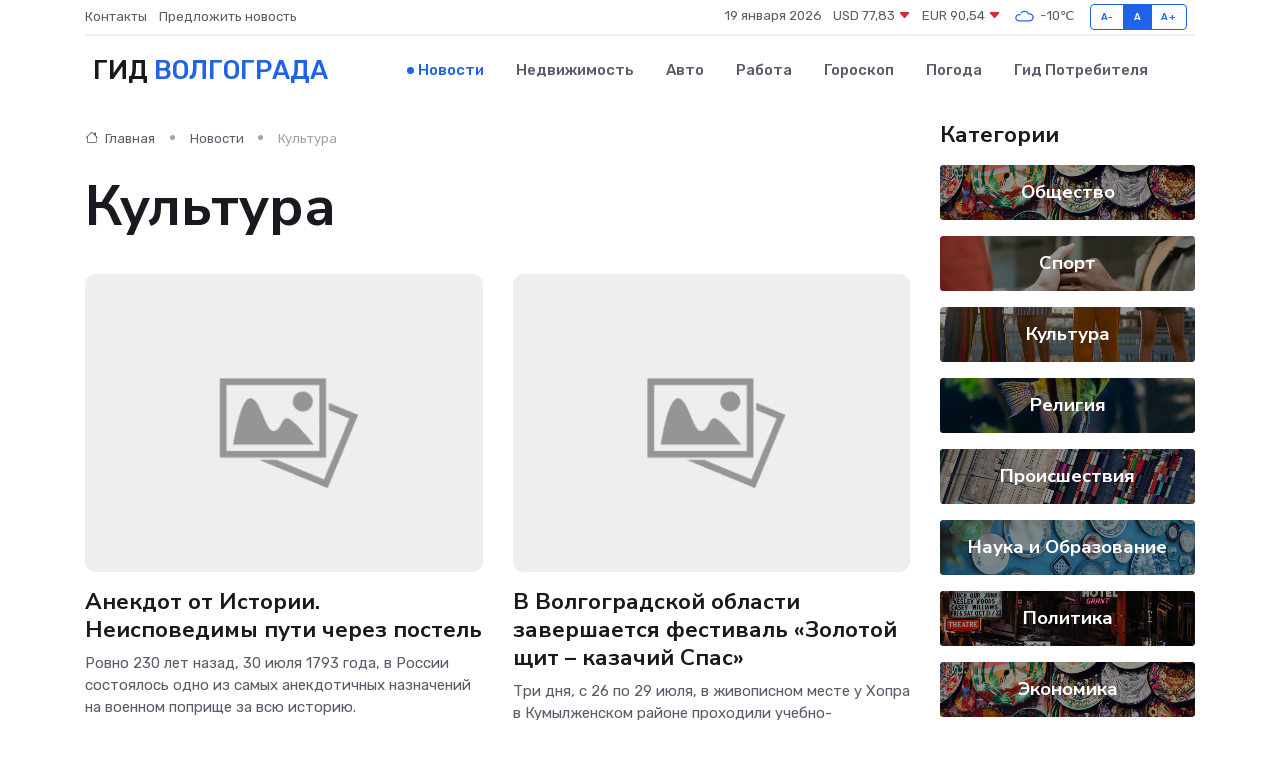

--- FILE ---
content_type: text/html; charset=UTF-8
request_url: https://volgograd-gid.ru/news/kultura?page=4
body_size: 8302
content:
<!DOCTYPE html>
<html lang="ru">
<head>
	<meta charset="utf-8">
	<meta name="csrf-token" content="gdYdVJZmWjZdI8KyQz6PDonmZkHC4wQIg8NQvEn5">
    <meta http-equiv="X-UA-Compatible" content="IE=edge">
    <meta name="viewport" content="width=device-width, initial-scale=1">
    <title>Культура - Новости в Волгограде на volgograd-gid.ru</title>
    <meta name="description" property="description" content="Культура. Последние новости в Волгограде. Свежие новости в Волгограде">
    
    <meta property="fb:pages" content="105958871990207" />
    <link rel="shortcut icon" type="image/x-icon" href="https://volgograd-gid.ru/favicon.svg">
    <link rel="canonical" href="https://volgograd-gid.ru/news/kultura">
    <link rel="preconnect" href="https://fonts.gstatic.com">
    <link rel="dns-prefetch" href="https://fonts.googleapis.com">
    <link rel="dns-prefetch" href="https://pagead2.googlesyndication.com">
    <link rel="dns-prefetch" href="https://res.cloudinary.com">
    <link href="https://fonts.googleapis.com/css2?family=Nunito+Sans:wght@400;700&family=Rubik:wght@400;500;700&display=swap" rel="stylesheet">
    <link rel="stylesheet" type="text/css" href="https://volgograd-gid.ru/assets/font-awesome/css/all.min.css">
    <link rel="stylesheet" type="text/css" href="https://volgograd-gid.ru/assets/bootstrap-icons/bootstrap-icons.css">
    <link rel="stylesheet" type="text/css" href="https://volgograd-gid.ru/assets/tiny-slider/tiny-slider.css">
    <link rel="stylesheet" type="text/css" href="https://volgograd-gid.ru/assets/glightbox/css/glightbox.min.css">
    <link rel="stylesheet" type="text/css" href="https://volgograd-gid.ru/assets/plyr/plyr.css">
    <link id="style-switch" rel="stylesheet" type="text/css" href="https://volgograd-gid.ru/assets/css/style.css">
    <link rel="stylesheet" type="text/css" href="https://volgograd-gid.ru/assets/css/style2.css">

    <meta name="twitter:card" content="summary">
    <meta name="twitter:site" content="@mysite">
    <meta name="twitter:title" content="Культура - Новости в Волгограде на volgograd-gid.ru">
    <meta name="twitter:description" content="Культура. Последние новости в Волгограде. Свежие новости в Волгограде">
    <meta name="twitter:creator" content="@mysite">
    <meta name="twitter:image:src" content="https://volgograd-gid.ru/images/logo.gif">
    <meta name="twitter:domain" content="volgograd-gid.ru">
    <meta name="twitter:card" content="summary_large_image" /><meta name="twitter:image" content="https://volgograd-gid.ru/images/logo.gif">

    <meta property="og:url" content="http://volgograd-gid.ru/news/kultura">
    <meta property="og:title" content="Культура - Новости в Волгограде на volgograd-gid.ru">
    <meta property="og:description" content="Культура. Последние новости в Волгограде. Свежие новости в Волгограде">
    <meta property="og:type" content="website">
    <meta property="og:image" content="https://volgograd-gid.ru/images/logo.gif">
    <meta property="og:locale" content="ru_RU">
    <meta property="og:site_name" content="Гид Волгограда">
    

    <link rel="image_src" href="https://volgograd-gid.ru/images/logo.gif" />

    <link rel="alternate" type="application/rss+xml" href="https://volgograd-gid.ru/feed" title="Волгоград: гид, новости, афиша">
        <script async src="https://pagead2.googlesyndication.com/pagead/js/adsbygoogle.js"></script>
    <script>
        (adsbygoogle = window.adsbygoogle || []).push({
            google_ad_client: "ca-pub-0899253526956684",
            enable_page_level_ads: true
        });
    </script>
        
    
    
    
    <script>if (window.top !== window.self) window.top.location.replace(window.self.location.href);</script>
    <script>if(self != top) { top.location=document.location;}</script>

<!-- Google tag (gtag.js) -->
<script async src="https://www.googletagmanager.com/gtag/js?id=G-71VQP5FD0J"></script>
<script>
  window.dataLayer = window.dataLayer || [];
  function gtag(){dataLayer.push(arguments);}
  gtag('js', new Date());

  gtag('config', 'G-71VQP5FD0J');
</script>
</head>
<body>
<script type="text/javascript" > (function(m,e,t,r,i,k,a){m[i]=m[i]||function(){(m[i].a=m[i].a||[]).push(arguments)}; m[i].l=1*new Date();k=e.createElement(t),a=e.getElementsByTagName(t)[0],k.async=1,k.src=r,a.parentNode.insertBefore(k,a)}) (window, document, "script", "https://mc.yandex.ru/metrika/tag.js", "ym"); ym(54009496, "init", {}); ym(86840228, "init", { clickmap:true, trackLinks:true, accurateTrackBounce:true, webvisor:true });</script> <noscript><div><img src="https://mc.yandex.ru/watch/54009496" style="position:absolute; left:-9999px;" alt="" /><img src="https://mc.yandex.ru/watch/86840228" style="position:absolute; left:-9999px;" alt="" /></div></noscript>
<script type="text/javascript">
    new Image().src = "//counter.yadro.ru/hit?r"+escape(document.referrer)+((typeof(screen)=="undefined")?"":";s"+screen.width+"*"+screen.height+"*"+(screen.colorDepth?screen.colorDepth:screen.pixelDepth))+";u"+escape(document.URL)+";h"+escape(document.title.substring(0,150))+";"+Math.random();
</script>
<!-- Rating@Mail.ru counter -->
<script type="text/javascript">
var _tmr = window._tmr || (window._tmr = []);
_tmr.push({id: "3138453", type: "pageView", start: (new Date()).getTime()});
(function (d, w, id) {
  if (d.getElementById(id)) return;
  var ts = d.createElement("script"); ts.type = "text/javascript"; ts.async = true; ts.id = id;
  ts.src = "https://top-fwz1.mail.ru/js/code.js";
  var f = function () {var s = d.getElementsByTagName("script")[0]; s.parentNode.insertBefore(ts, s);};
  if (w.opera == "[object Opera]") { d.addEventListener("DOMContentLoaded", f, false); } else { f(); }
})(document, window, "topmailru-code");
</script><noscript><div>
<img src="https://top-fwz1.mail.ru/counter?id=3138453;js=na" style="border:0;position:absolute;left:-9999px;" alt="Top.Mail.Ru" />
</div></noscript>
<!-- //Rating@Mail.ru counter -->

<header class="navbar-light navbar-sticky header-static">
    <div class="navbar-top d-none d-lg-block small">
        <div class="container">
            <div class="d-md-flex justify-content-between align-items-center my-1">
                <!-- Top bar left -->
                <ul class="nav">
                    <li class="nav-item">
                        <a class="nav-link ps-0" href="https://volgograd-gid.ru/contacts">Контакты</a>
                    </li>
                    <li class="nav-item">
                        <a class="nav-link ps-0" href="https://volgograd-gid.ru/sendnews">Предложить новость</a>
                    </li>
                    
                </ul>
                <!-- Top bar right -->
                <div class="d-flex align-items-center">
                    
                    <ul class="list-inline mb-0 text-center text-sm-end me-3">
						<li class="list-inline-item">
							<span>19 января 2026</span>
						</li>
                        <li class="list-inline-item">
                            <a class="nav-link px-0" href="https://volgograd-gid.ru/currency">
                                <span>USD 77,83 <i class="bi bi-caret-down-fill text-danger"></i></span>
                            </a>
						</li>
                        <li class="list-inline-item">
                            <a class="nav-link px-0" href="https://volgograd-gid.ru/currency">
                                <span>EUR 90,54 <i class="bi bi-caret-down-fill text-danger"></i></span>
                            </a>
						</li>
						<li class="list-inline-item">
                            <a class="nav-link px-0" href="https://volgograd-gid.ru/pogoda">
                                <svg xmlns="http://www.w3.org/2000/svg" width="25" height="25" viewBox="0 0 30 30"><path fill="#315EFB" fill-rule="evenodd" d="M25.036 13.066a4.948 4.948 0 0 1 0 5.868A4.99 4.99 0 0 1 20.99 21H8.507a4.49 4.49 0 0 1-3.64-1.86 4.458 4.458 0 0 1 0-5.281A4.491 4.491 0 0 1 8.506 12c.686 0 1.37.159 1.996.473a.5.5 0 0 1 .16.766l-.33.399a.502.502 0 0 1-.598.132 2.976 2.976 0 0 0-3.346.608 3.007 3.007 0 0 0 .334 4.532c.527.396 1.177.59 1.836.59H20.94a3.54 3.54 0 0 0 2.163-.711 3.497 3.497 0 0 0 1.358-3.206 3.45 3.45 0 0 0-.706-1.727A3.486 3.486 0 0 0 20.99 12.5c-.07 0-.138.016-.208.02-.328.02-.645.085-.947.192a.496.496 0 0 1-.63-.287 4.637 4.637 0 0 0-.445-.874 4.495 4.495 0 0 0-.584-.733A4.461 4.461 0 0 0 14.998 9.5a4.46 4.46 0 0 0-3.177 1.318 2.326 2.326 0 0 0-.135.147.5.5 0 0 1-.592.131 5.78 5.78 0 0 0-.453-.19.5.5 0 0 1-.21-.79A5.97 5.97 0 0 1 14.998 8a5.97 5.97 0 0 1 4.237 1.757c.398.399.704.85.966 1.319.262-.042.525-.076.79-.076a4.99 4.99 0 0 1 4.045 2.066zM0 0v30V0zm30 0v30V0z"></path></svg>
                                <span>-10&#8451;</span>
                            </a>
						</li>
					</ul>

                    <!-- Font size accessibility START -->
                    <div class="btn-group me-2" role="group" aria-label="font size changer">
                        <input type="radio" class="btn-check" name="fntradio" id="font-sm">
                        <label class="btn btn-xs btn-outline-primary mb-0" for="font-sm">A-</label>

                        <input type="radio" class="btn-check" name="fntradio" id="font-default" checked>
                        <label class="btn btn-xs btn-outline-primary mb-0" for="font-default">A</label>

                        <input type="radio" class="btn-check" name="fntradio" id="font-lg">
                        <label class="btn btn-xs btn-outline-primary mb-0" for="font-lg">A+</label>
                    </div>

                    
                </div>
            </div>
            <!-- Divider -->
            <div class="border-bottom border-2 border-primary opacity-1"></div>
        </div>
    </div>

    <!-- Logo Nav START -->
    <nav class="navbar navbar-expand-lg">
        <div class="container">
            <!-- Logo START -->
            <a class="navbar-brand" href="https://volgograd-gid.ru" style="text-align: end;">
                
                			<span class="ms-2 fs-3 text-uppercase fw-normal">Гид <span style="color: #2163e8;">Волгограда</span></span>
                            </a>
            <!-- Logo END -->

            <!-- Responsive navbar toggler -->
            <button class="navbar-toggler ms-auto" type="button" data-bs-toggle="collapse"
                data-bs-target="#navbarCollapse" aria-controls="navbarCollapse" aria-expanded="false"
                aria-label="Toggle navigation">
                <span class="text-body h6 d-none d-sm-inline-block">Menu</span>
                <span class="navbar-toggler-icon"></span>
            </button>

            <!-- Main navbar START -->
            <div class="collapse navbar-collapse" id="navbarCollapse">
                <ul class="navbar-nav navbar-nav-scroll mx-auto">
                                        <li class="nav-item"> <a class="nav-link active" href="https://volgograd-gid.ru/news">Новости</a></li>
                                        <li class="nav-item"> <a class="nav-link" href="https://volgograd-gid.ru/realty">Недвижимость</a></li>
                                        <li class="nav-item"> <a class="nav-link" href="https://volgograd-gid.ru/auto">Авто</a></li>
                                        <li class="nav-item"> <a class="nav-link" href="https://volgograd-gid.ru/job">Работа</a></li>
                                        <li class="nav-item"> <a class="nav-link" href="https://volgograd-gid.ru/horoscope">Гороскоп</a></li>
                                        <li class="nav-item"> <a class="nav-link" href="https://volgograd-gid.ru/pogoda">Погода</a></li>
                                        <li class="nav-item"> <a class="nav-link" href="https://volgograd-gid.ru/poleznoe">Гид потребителя</a></li>
                                    </ul>
            </div>
            <!-- Main navbar END -->

            
        </div>
    </nav>
    <!-- Logo Nav END -->
</header>
<main>

    <!-- =======================
    Main content START -->
    <section class="pt-3 pb-0">
        <div class="container" data-sticky-container>
            <div class="row">
                <!-- Main Post START -->
                <div class="col-lg-9">
                    <!-- Categorie Detail START -->
                    <div class="mb-4">
						<nav aria-label="breadcrumb">
							<ol class="breadcrumb breadcrumb-dots" itemscope itemtype="http://schema.org/BreadcrumbList">
								<li class="breadcrumb-item" itemprop="itemListElement" itemscope itemtype="http://schema.org/ListItem">
									<meta itemprop="name" content="Гид Волгограда">
									<meta itemprop="position" content="1">
									<meta itemprop="item" content="https://volgograd-gid.ru">
									<a itemprop="url" href="https://volgograd-gid.ru">
									<i class="bi bi-house me-1"></i> Главная
									</a>
								</li>
								<li class="breadcrumb-item" itemprop="itemListElement" itemscope itemtype="http://schema.org/ListItem">
									<meta itemprop="name" content="Новости">
									<meta itemprop="position" content="2">
									<meta itemprop="item" content="https://volgograd-gid.ru/news">
									<a itemprop="url" href="https://volgograd-gid.ru/news"> Новости</a>
								</li>
								<li class="breadcrumb-item active" aria-current="page" itemprop="itemListElement" itemscope itemtype="http://schema.org/ListItem">
									<meta itemprop="name" content="Культура">
									<meta itemprop="position" content="3">
									<meta itemprop="item" content="https://volgograd-gid.ru/news/kultura">
									Культура
								</li>
							</ol>
						</nav>
                        
                        <h1 class="display-4"> Культура</h1>
                    </div>
                    <!-- Categorie Detail START -->
                    <div class="row gy-4">
                                                                        <!-- Card item START -->
                        <div class="col-sm-6">
                            <div class="card">
                                <!-- Card img -->
                                <div class="position-relative">
                                                                        <img class="card-img" src="https://volgograd-gid.ru/images/noimg-420x315.png" alt="Анекдот от Истории. Неисповедимы пути через постель">
                                                                    </div>
                                <div class="card-body px-0 pt-3">
                                    <h4 class="card-title"><a href="https://volgograd-gid.ru/news/kultura/anekdot-ot-istorii-neispovedimy-puti-cherez-postel.htm"
                                            class="btn-link text-reset fw-bold">Анекдот от Истории. Неисповедимы пути через постель</a></h4>
                                    <p class="card-text">Ровно 230 лет назад, 30 июля 1793 года, в России состоялось одно из самых анекдотичных назначений на военном поприще за всю историю.</p>
                                    <!-- Card info -->
                                    <ul class="nav nav-divider align-items-center d-none d-sm-inline-block">
                                        <li class="nav-item">31.07.2023</li>
                                    </ul>
                                </div>
                            </div>
                        </div>
                        <!-- Card item END -->
                                                                        <!-- Card item START -->
                        <div class="col-sm-6">
                            <div class="card">
                                <!-- Card img -->
                                <div class="position-relative">
                                                                        <img class="card-img" src="https://volgograd-gid.ru/images/noimg-420x315.png" alt="В Волгоградской области завершается фестиваль «Золотой щит – казачий Спас»">
                                                                    </div>
                                <div class="card-body px-0 pt-3">
                                    <h4 class="card-title"><a href="https://volgograd-gid.ru/news/kultura/v-volgogradskoy-oblasti-zavershaetsya-festival-zolotoy-schit-kazachiy-spas.htm"
                                            class="btn-link text-reset fw-bold">В Волгоградской области завершается фестиваль «Золотой щит – казачий Спас»</a></h4>
                                    <p class="card-text">Три дня, с 26 по 29 июля, в живописном месте у Хопра в Кумылженском районе проходили учебно-тренировочные сборы подростковых отрядов.</p>
                                    <!-- Card info -->
                                    <ul class="nav nav-divider align-items-center d-none d-sm-inline-block">
                                        <li class="nav-item">30.07.2023</li>
                                    </ul>
                                </div>
                            </div>
                        </div>
                        <!-- Card item END -->
                                                                        <div class="my-4">
                                                    </div>
                                                <!-- Card item START -->
                        <div class="col-sm-6">
                            <div class="card">
                                <!-- Card img -->
                                <div class="position-relative">
                                                                        <img class="card-img" src="https://volgograd-gid.ru/images/noimg-420x315.png" alt="Ольга Серябкина рассказала Павлу Воле, как обманула его в шоу «Выжить в Дубае»">
                                                                    </div>
                                <div class="card-body px-0 pt-3">
                                    <h4 class="card-title"><a href="https://volgograd-gid.ru/news/kultura/olga-seryabkina-rasskazala-pavlu-vole-kak-obmanula-ego-v-shou-vyzhit-v-dubae.htm"
                                            class="btn-link text-reset fw-bold">Ольга Серябкина рассказала Павлу Воле, как обманула его в шоу «Выжить в Дубае»</a></h4>
                                    <p class="card-text">В воскресенье на ТНТ выходит новый выпуск еженедельного вечернего «Шоу Воли».</p>
                                    <!-- Card info -->
                                    <ul class="nav nav-divider align-items-center d-none d-sm-inline-block">
                                        <li class="nav-item">30.07.2023</li>
                                    </ul>
                                </div>
                            </div>
                        </div>
                        <!-- Card item END -->
                                                                        <!-- Card item START -->
                        <div class="col-sm-6">
                            <div class="card">
                                <!-- Card img -->
                                <div class="position-relative">
                                                                        <img class="card-img" src="https://volgograd-gid.ru/images/noimg-420x315.png" alt="В Камышине в городском парке при небольшом наплыве отдыхающих начались гуляния и забавы по случаю Дня семьи, любви и верности (ВИДЕО)">
                                                                    </div>
                                <div class="card-body px-0 pt-3">
                                    <h4 class="card-title"><a href="https://volgograd-gid.ru/news/kultura/v-kamyshine-v-gorodskom-parke-pri-nebolshom-naplyve-otdyhayuschih-nachalis-gulyaniya-i-zabavy-po-sluchayu-dnya-semi-lyubvi-i-vernosti-video.htm"
                                            class="btn-link text-reset fw-bold">В Камышине в городском парке при небольшом наплыве отдыхающих начались гуляния и забавы по случаю Дня семьи, любви и верности (ВИДЕО)</a></h4>
                                    <p class="card-text">В эти минуты в городском парке звучит музыка и выступают местные артисты, занятые  концертной программе по случаю Дня семьи, любви и верности.</p>
                                    <!-- Card info -->
                                    <ul class="nav nav-divider align-items-center d-none d-sm-inline-block">
                                        <li class="nav-item">08.07.2023</li>
                                    </ul>
                                </div>
                            </div>
                        </div>
                        <!-- Card item END -->
                                                                        <!-- Card item START -->
                        <div class="col-sm-6">
                            <div class="card">
                                <!-- Card img -->
                                <div class="position-relative">
                                                                        <img class="card-img" src="https://volgograd-gid.ru/images/noimg-420x315.png" alt="Волгоградский губернатор совершает рабочую поездку в подшефный район ЛНР">
                                                                    </div>
                                <div class="card-body px-0 pt-3">
                                    <h4 class="card-title"><a href="https://volgograd-gid.ru/news/kultura/volgogradskiy-gubernator-sovershaet-rabochuyu-poezdku-v-podshefnyy-rayon-lnr.htm"
                                            class="btn-link text-reset fw-bold">Волгоградский губернатор совершает рабочую поездку в подшефный район ЛНР</a></h4>
                                    <p class="card-text">Продолжение работы по восстановлению социально значимых объектов в подшефном Станично-Луганском районе,</p>
                                    <!-- Card info -->
                                    <ul class="nav nav-divider align-items-center d-none d-sm-inline-block">
                                        <li class="nav-item">08.07.2023</li>
                                    </ul>
                                </div>
                            </div>
                        </div>
                        <!-- Card item END -->
                                                                        <!-- Card item START -->
                        <div class="col-sm-6">
                            <div class="card">
                                <!-- Card img -->
                                <div class="position-relative">
                                                                        <img class="card-img" src="https://volgograd-gid.ru/images/noimg-420x315.png" alt="В Камышине по-новому разрисовали тир, во сколько обошелся редизайн бюджету - не уточняется">
                                                                    </div>
                                <div class="card-body px-0 pt-3">
                                    <h4 class="card-title"><a href="https://volgograd-gid.ru/news/kultura/v-kamyshine-po-novomu-razrisovali-tir-vo-skolko-oboshelsya-redizayn-byudzhetu-ne-utochnyaetsya.htm"
                                            class="btn-link text-reset fw-bold">В Камышине по-новому разрисовали тир, во сколько обошелся редизайн бюджету - не уточняется</a></h4>
                                    <p class="card-text">В городском парке культуры и отдыха им. Комсомольцев-добровольцев в Камышине проведен редизайн аттракциона «Тир».</p>
                                    <!-- Card info -->
                                    <ul class="nav nav-divider align-items-center d-none d-sm-inline-block">
                                        <li class="nav-item">01.07.2023</li>
                                    </ul>
                                </div>
                            </div>
                        </div>
                        <!-- Card item END -->
                                                                        <div class="my-4">
                                                    </div>
                                                <!-- Card item START -->
                        <div class="col-sm-6">
                            <div class="card">
                                <!-- Card img -->
                                <div class="position-relative">
                                                                        <img class="card-img" src="https://volgograd-gid.ru/images/noimg-420x315.png" alt="5 блогеров, которые успешно завоевывают кино- и телеэкраны">
                                                                    </div>
                                <div class="card-body px-0 pt-3">
                                    <h4 class="card-title"><a href="https://volgograd-gid.ru/news/kultura/5-blogerov-kotorye-uspeshno-zavoevyvayut-kino-i-teleekrany.htm"
                                            class="btn-link text-reset fw-bold">5 блогеров, которые успешно завоевывают кино- и телеэкраны</a></h4>
                                    <p class="card-text">Прошли те времена, когда звезды социальных сетей не выходили за пределы интернета.</p>
                                    <!-- Card info -->
                                    <ul class="nav nav-divider align-items-center d-none d-sm-inline-block">
                                        <li class="nav-item">27.06.2023</li>
                                    </ul>
                                </div>
                            </div>
                        </div>
                        <!-- Card item END -->
                                                                        <!-- Card item START -->
                        <div class="col-sm-6">
                            <div class="card">
                                <!-- Card img -->
                                <div class="position-relative">
                                                                        <img class="card-img" src="https://volgograd-gid.ru/images/noimg-420x315.png" alt="Ожившие скульптуры, ретро-автомобили и концерты на всех площадках: парк «Гидростроитель» отпраздновал своё 70-летие">
                                                                    </div>
                                <div class="card-body px-0 pt-3">
                                    <h4 class="card-title"><a href="https://volgograd-gid.ru/news/kultura/ozhivshie-skulptury-retro-avtomobili-i-koncerty-na-vseh-ploschadkah-park-gidrostroitel-otprazdnoval-svoe-70-letie.htm"
                                            class="btn-link text-reset fw-bold">Ожившие скульптуры, ретро-автомобили и концерты на всех площадках: парк «Гидростроитель» отпраздновал своё 70-летие</a></h4>
                                    <p class="card-text">В последнее воскресенье июня, 25 числа, старейший парк Волжского отметил 70 лет.</p>
                                    <!-- Card info -->
                                    <ul class="nav nav-divider align-items-center d-none d-sm-inline-block">
                                        <li class="nav-item">26.06.2023</li>
                                    </ul>
                                </div>
                            </div>
                        </div>
                        <!-- Card item END -->
                                                                        <!-- Card item START -->
                        <div class="col-sm-6">
                            <div class="card">
                                <!-- Card img -->
                                <div class="position-relative">
                                                                        <img class="card-img" src="https://volgograd-gid.ru/images/noimg-420x315.png" alt="Молодой волгоградский историк рассказал о событиях Великой Отечественной">
                                                                    </div>
                                <div class="card-body px-0 pt-3">
                                    <h4 class="card-title"><a href="https://volgograd-gid.ru/news/kultura/molodoy-volgogradskiy-istorik-rasskazal-o-sobytiyah-velikoy-otechestvennoy.htm"
                                            class="btn-link text-reset fw-bold">Молодой волгоградский историк рассказал о событиях Великой Отечественной</a></h4>
                                    <p class="card-text">Автор работы исследует события Сталинградской битвы на территории Междуречья.</p>
                                    <!-- Card info -->
                                    <ul class="nav nav-divider align-items-center d-none d-sm-inline-block">
                                        <li class="nav-item">25.06.2023</li>
                                    </ul>
                                </div>
                            </div>
                        </div>
                        <!-- Card item END -->
                                                                        <!-- Card item START -->
                        <div class="col-sm-6">
                            <div class="card">
                                <!-- Card img -->
                                <div class="position-relative">
                                                                        <img class="card-img" src="https://volgograd-gid.ru/images/noimg-420x315.png" alt="В центре Волгограда на фестивальной сцене #ТриЧетыре зажгли Хабиб, Анет Сай и другие звезды">
                                                                    </div>
                                <div class="card-body px-0 pt-3">
                                    <h4 class="card-title"><a href="https://volgograd-gid.ru/news/kultura/v-centre-volgograda-na-festivalnoy-scene-trichetyre-zazhgli-habib-anet-say-i-drugie-zvezdy.htm"
                                            class="btn-link text-reset fw-bold">В центре Волгограда на фестивальной сцене #ТриЧетыре зажгли Хабиб, Анет Сай и другие звезды</a></h4>
                                    <p class="card-text">Фото: Александр Куликов В конце первого дня молфеста волгоградцам и гостям города поднимали настроение известные российские исполнители.</p>
                                    <!-- Card info -->
                                    <ul class="nav nav-divider align-items-center d-none d-sm-inline-block">
                                        <li class="nav-item">23.06.2023</li>
                                    </ul>
                                </div>
                            </div>
                        </div>
                        <!-- Card item END -->
                                                <!-- Pagination START -->
                        <div class="col-12 text-center mt-5">
                            <nav class="d-flex justify-items-center justify-content-between" aria-label="navigation">
        <div class="d-flex justify-content-center flex-fill d-sm-none">
            <ul class="pagination">
                
                                    <li class="page-item">
                        <a class="page-link" href="https://volgograd-gid.ru/news/kultura?page=3" rel="prev">← Предыдущая</a>
                    </li>
                
                
                                    <li class="page-item">
                        <a class="page-link" href="https://volgograd-gid.ru/news/kultura?page=5" rel="next">Следующая →</a>
                    </li>
                            </ul>
        </div>

        <div class="d-none flex-sm-fill d-sm-flex align-items-sm-center justify-content-sm-center">
            <ul class="pagination">
                
                                    <li class="page-item">
                        <a class="page-link" href="https://volgograd-gid.ru/news/kultura?page=3" rel="prev" aria-label="← Предыдущая">&lsaquo;</a>
                    </li>
                
                
                                    
                    
                    
                                                                                                        <li class="page-item"><a class="page-link" href="https://volgograd-gid.ru/news/kultura?page=1">1</a></li>
                                                                                                                <li class="page-item"><a class="page-link" href="https://volgograd-gid.ru/news/kultura?page=2">2</a></li>
                                                                                                                <li class="page-item"><a class="page-link" href="https://volgograd-gid.ru/news/kultura?page=3">3</a></li>
                                                                                                                <li class="page-item active" aria-current="page"><span class="page-link">4</span></li>
                                                                                                                <li class="page-item"><a class="page-link" href="https://volgograd-gid.ru/news/kultura?page=5">5</a></li>
                                                                                                                <li class="page-item"><a class="page-link" href="https://volgograd-gid.ru/news/kultura?page=6">6</a></li>
                                                                                                                <li class="page-item"><a class="page-link" href="https://volgograd-gid.ru/news/kultura?page=7">7</a></li>
                                                                                                                <li class="page-item"><a class="page-link" href="https://volgograd-gid.ru/news/kultura?page=8">8</a></li>
                                                                                                                <li class="page-item"><a class="page-link" href="https://volgograd-gid.ru/news/kultura?page=9">9</a></li>
                                                                                                                <li class="page-item"><a class="page-link" href="https://volgograd-gid.ru/news/kultura?page=10">10</a></li>
                                                                                                                <li class="page-item"><a class="page-link" href="https://volgograd-gid.ru/news/kultura?page=11">11</a></li>
                                                                                        
                
                                    <li class="page-item">
                        <a class="page-link" href="https://volgograd-gid.ru/news/kultura?page=5" rel="next" aria-label="Следующая →">&rsaquo;</a>
                    </li>
                            </ul>
        </div>
    </nav>

                        </div>
                        <!-- Pagination END -->
                    </div>
                </div>
                <!-- Main Post END -->

                <!-- Sidebar START -->
                <div class="col-lg-3 mt-5 mt-lg-0">
                    <div data-sticky data-margin-top="80" data-sticky-for="767">
                        <!-- Categories -->
                        <div>
                            <h4 class="mb-3">Категории</h4>
                                                        <!-- Category item -->
                            <div class="text-center mb-3 card-bg-scale position-relative overflow-hidden rounded"
                                style="background-image:url(https://volgograd-gid.ru/assets/images/blog/4by3/04.jpg); background-position: center left; background-size: cover;">
                                <div class="bg-dark-overlay-4 p-3">
                                    <a href="https://volgograd-gid.ru/news/obschestvo" class="stretched-link btn-link fw-bold text-white h5">Общество</a>
                                </div>
                            </div>
                                                        <!-- Category item -->
                            <div class="text-center mb-3 card-bg-scale position-relative overflow-hidden rounded"
                                style="background-image:url(https://volgograd-gid.ru/assets/images/blog/4by3/09.jpg); background-position: center left; background-size: cover;">
                                <div class="bg-dark-overlay-4 p-3">
                                    <a href="https://volgograd-gid.ru/news/sport" class="stretched-link btn-link fw-bold text-white h5">Спорт</a>
                                </div>
                            </div>
                                                        <!-- Category item -->
                            <div class="text-center mb-3 card-bg-scale position-relative overflow-hidden rounded"
                                style="background-image:url(https://volgograd-gid.ru/assets/images/blog/4by3/07.jpg); background-position: center left; background-size: cover;">
                                <div class="bg-dark-overlay-4 p-3">
                                    <a href="https://volgograd-gid.ru/news/kultura" class="stretched-link btn-link fw-bold text-white h5">Культура</a>
                                </div>
                            </div>
                                                        <!-- Category item -->
                            <div class="text-center mb-3 card-bg-scale position-relative overflow-hidden rounded"
                                style="background-image:url(https://volgograd-gid.ru/assets/images/blog/4by3/06.jpg); background-position: center left; background-size: cover;">
                                <div class="bg-dark-overlay-4 p-3">
                                    <a href="https://volgograd-gid.ru/news/religiya" class="stretched-link btn-link fw-bold text-white h5">Религия</a>
                                </div>
                            </div>
                                                        <!-- Category item -->
                            <div class="text-center mb-3 card-bg-scale position-relative overflow-hidden rounded"
                                style="background-image:url(https://volgograd-gid.ru/assets/images/blog/4by3/05.jpg); background-position: center left; background-size: cover;">
                                <div class="bg-dark-overlay-4 p-3">
                                    <a href="https://volgograd-gid.ru/news/proisshestviya" class="stretched-link btn-link fw-bold text-white h5">Происшествия</a>
                                </div>
                            </div>
                                                        <!-- Category item -->
                            <div class="text-center mb-3 card-bg-scale position-relative overflow-hidden rounded"
                                style="background-image:url(https://volgograd-gid.ru/assets/images/blog/4by3/02.jpg); background-position: center left; background-size: cover;">
                                <div class="bg-dark-overlay-4 p-3">
                                    <a href="https://volgograd-gid.ru/news/nauka-i-obrazovanie" class="stretched-link btn-link fw-bold text-white h5">Наука и Образование</a>
                                </div>
                            </div>
                                                        <!-- Category item -->
                            <div class="text-center mb-3 card-bg-scale position-relative overflow-hidden rounded"
                                style="background-image:url(https://volgograd-gid.ru/assets/images/blog/4by3/01.jpg); background-position: center left; background-size: cover;">
                                <div class="bg-dark-overlay-4 p-3">
                                    <a href="https://volgograd-gid.ru/news/politika" class="stretched-link btn-link fw-bold text-white h5">Политика</a>
                                </div>
                            </div>
                                                        <!-- Category item -->
                            <div class="text-center mb-3 card-bg-scale position-relative overflow-hidden rounded"
                                style="background-image:url(https://volgograd-gid.ru/assets/images/blog/4by3/04.jpg); background-position: center left; background-size: cover;">
                                <div class="bg-dark-overlay-4 p-3">
                                    <a href="https://volgograd-gid.ru/news/ekonomika" class="stretched-link btn-link fw-bold text-white h5">Экономика</a>
                                </div>
                            </div>
                                                        <!-- Category item -->
                            <div class="text-center mb-3 card-bg-scale position-relative overflow-hidden rounded"
                                style="background-image:url(https://volgograd-gid.ru/assets/images/blog/4by3/05.jpg); background-position: center left; background-size: cover;">
                                <div class="bg-dark-overlay-4 p-3">
                                    <a href="https://volgograd-gid.ru/news/zdorove" class="stretched-link btn-link fw-bold text-white h5">Здоровье</a>
                                </div>
                            </div>
                                                        <!-- Category item -->
                            <div class="text-center mb-3 card-bg-scale position-relative overflow-hidden rounded"
                                style="background-image:url(https://volgograd-gid.ru/assets/images/blog/4by3/09.jpg); background-position: center left; background-size: cover;">
                                <div class="bg-dark-overlay-4 p-3">
                                    <a href="https://volgograd-gid.ru/news/gosudarstvo" class="stretched-link btn-link fw-bold text-white h5">Государство</a>
                                </div>
                            </div>
                                                        <!-- Category item -->
                            <div class="text-center mb-3 card-bg-scale position-relative overflow-hidden rounded"
                                style="background-image:url(https://volgograd-gid.ru/assets/images/blog/4by3/08.jpg); background-position: center left; background-size: cover;">
                                <div class="bg-dark-overlay-4 p-3">
                                    <a href="https://volgograd-gid.ru/news/region" class="stretched-link btn-link fw-bold text-white h5">Регион</a>
                                </div>
                            </div>
                                                    </div>
                        
                    </div>
                </div>
                <!-- Sidebar END -->
            </div> <!-- Row end -->
        </div>
    </section>
    <!-- =======================
    Main content END -->



</main>
<footer class="bg-dark pt-5">
    
    <!-- Footer copyright START -->
    <div class="bg-dark-overlay-3 mt-5">
        <div class="container">
            <div class="row align-items-center justify-content-md-between py-4">
                <div class="col-md-6">
                    <!-- Copyright -->
                    <div class="text-center text-md-start text-primary-hover text-muted">
                        &#169;2026 Волгоград. Все права защищены.
                    </div>
                </div>
                
            </div>
        </div>
    </div>
    <!-- Footer copyright END -->
    <script type="application/ld+json">
        {"@context":"https:\/\/schema.org","@type":"Organization","name":"\u0412\u043e\u043b\u0433\u043e\u0433\u0440\u0430\u0434 - \u0433\u0438\u0434, \u043d\u043e\u0432\u043e\u0441\u0442\u0438, \u0430\u0444\u0438\u0448\u0430","url":"https:\/\/volgograd-gid.ru","sameAs":["https:\/\/vk.com\/public207892338","https:\/\/t.me\/volgograd_gid"]}
    </script>
</footer>
<!-- Back to top -->
<div class="back-top"><i class="bi bi-arrow-up-short"></i></div>
<script src="https://volgograd-gid.ru/assets/bootstrap/js/bootstrap.bundle.min.js"></script>
<script src="https://volgograd-gid.ru/assets/tiny-slider/tiny-slider.js"></script>
<script src="https://volgograd-gid.ru/assets/sticky-js/sticky.min.js"></script>
<script src="https://volgograd-gid.ru/assets/glightbox/js/glightbox.min.js"></script>
<script src="https://volgograd-gid.ru/assets/plyr/plyr.js"></script>
<script src="https://volgograd-gid.ru/assets/js/functions.js"></script>
<script src="https://yastatic.net/share2/share.js" async></script>
<script defer src="https://static.cloudflareinsights.com/beacon.min.js/vcd15cbe7772f49c399c6a5babf22c1241717689176015" integrity="sha512-ZpsOmlRQV6y907TI0dKBHq9Md29nnaEIPlkf84rnaERnq6zvWvPUqr2ft8M1aS28oN72PdrCzSjY4U6VaAw1EQ==" data-cf-beacon='{"version":"2024.11.0","token":"407ec42c90c14d31baa21ef2f178502e","r":1,"server_timing":{"name":{"cfCacheStatus":true,"cfEdge":true,"cfExtPri":true,"cfL4":true,"cfOrigin":true,"cfSpeedBrain":true},"location_startswith":null}}' crossorigin="anonymous"></script>
</body>
</html>


--- FILE ---
content_type: text/html; charset=utf-8
request_url: https://www.google.com/recaptcha/api2/aframe
body_size: 259
content:
<!DOCTYPE HTML><html><head><meta http-equiv="content-type" content="text/html; charset=UTF-8"></head><body><script nonce="L40IFJnIvCfLD6pcCaKKjQ">/** Anti-fraud and anti-abuse applications only. See google.com/recaptcha */ try{var clients={'sodar':'https://pagead2.googlesyndication.com/pagead/sodar?'};window.addEventListener("message",function(a){try{if(a.source===window.parent){var b=JSON.parse(a.data);var c=clients[b['id']];if(c){var d=document.createElement('img');d.src=c+b['params']+'&rc='+(localStorage.getItem("rc::a")?sessionStorage.getItem("rc::b"):"");window.document.body.appendChild(d);sessionStorage.setItem("rc::e",parseInt(sessionStorage.getItem("rc::e")||0)+1);localStorage.setItem("rc::h",'1768830039923');}}}catch(b){}});window.parent.postMessage("_grecaptcha_ready", "*");}catch(b){}</script></body></html>